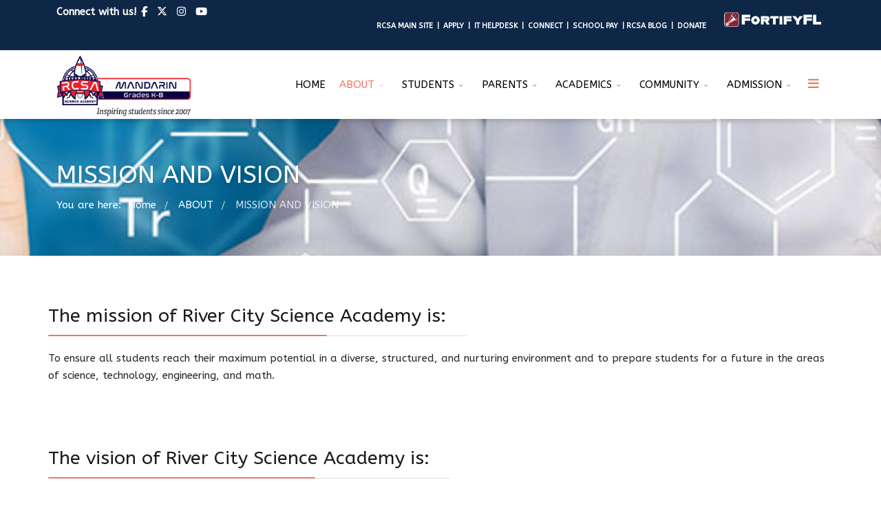

--- FILE ---
content_type: text/html; charset=utf-8
request_url: https://rcsamandarin.org/about-rcsam/mission-and-vision
body_size: 69540
content:
<!DOCTYPE html>
<html lang="en-gb" dir="ltr">
	<head>
		<meta http-equiv="X-UA-Compatible" content="IE=edge">
		<meta name="viewport" content="width=device-width, initial-scale=1">
		<meta charset="utf-8">
	<meta name="description" content="RCSA Mandarin">
	<title>MISSION AND VISION</title>
	<link href="/images/favicon-rcsa-schools.png" rel="icon" type="image/vnd.microsoft.icon">
<link href="/media/vendor/joomla-custom-elements/css/joomla-alert.min.css?0.2.0" rel="stylesheet" />
	<link href="/components/com_sppagebuilder/assets/css/animate.min.css?e55bde7d6e36ebf17ba0b8c1e80e4065" rel="stylesheet" />
	<link href="/components/com_sppagebuilder/assets/css/sppagebuilder.css?e55bde7d6e36ebf17ba0b8c1e80e4065" rel="stylesheet" />
	<link href="/templates/flex/sppagebuilder/addons/slick_carousel/assets/css/slick.css" rel="stylesheet" />
	<link href="//fonts.googleapis.com/css?family=ABeeZee:regular,italic&amp;amp;subset=latin" rel="stylesheet" />
	<link href="/templates/flex/css/bootstrap.min.css" rel="stylesheet" />
	<link href="/templates/flex/css/fontawesome.min.css" rel="stylesheet" />
	<link href="/templates/flex/css/font-awesome-v4-shims.min.css" rel="stylesheet" />
	<link href="/templates/flex/css/template.css" rel="stylesheet" />
	<link href="/templates/flex/css/presets/preset1.css" rel="stylesheet" class="preset" />
	<link href="/plugins/system/helix3/assets/css/pagebuilder.css" rel="stylesheet" />
	<link href="/templates/flex/css/frontend-edit.css" rel="stylesheet" />
	<style>@media(min-width: 1400px) {.sppb-row-container { max-width: 1320px; }}</style>
	<style>.sp-page-builder .page-content #section-id-1546874072153{padding-top:50px;padding-right:0px;padding-bottom:50px;padding-left:0px;margin-top:0px;margin-right:0px;margin-bottom:0px;margin-left:0px;}#column-id-1546874072152{border-radius:0px;}#column-wrap-id-1546874072152{max-width:100%;flex-basis:100%;}@media (max-width:1199.98px) {#column-wrap-id-1546874072152{max-width:100%;flex-basis:100%;}}@media (max-width:991.98px) {#column-wrap-id-1546874072152{max-width:100%;flex-basis:100%;}}@media (max-width:767.98px) {#column-wrap-id-1546874072152{max-width:100%;flex-basis:100%;}}@media (max-width:575.98px) {#column-wrap-id-1546874072152{max-width:100%;flex-basis:100%;}}#column-id-1546874072152 .sppb-column-overlay{border-radius:0px;}#sppb-addon-1546874072156{box-shadow:0 0 0 0 #ffffff;}#sppb-addon-1546874072156{border-radius:0px;}#sppb-addon-wrapper-1546874072156{margin-bottom:30px;}@media (max-width:1199.98px) {#sppb-addon-wrapper-1546874072156{margin-bottom:20px;}}@media (max-width:991.98px) {#sppb-addon-wrapper-1546874072156{margin-bottom:20px;}}@media (max-width:767.98px) {#sppb-addon-wrapper-1546874072156{margin-bottom:10px;}}@media (max-width:575.98px) {#sppb-addon-wrapper-1546874072156{margin-bottom:10px;}}#sppb-addon-1546874072156 .sppb-addon-title{letter-spacing:0px;}#sppb-addon-1546874072161{box-shadow:0 0 0 0 #ffffff;}#sppb-addon-1546874072161{border-radius:0px;}#sppb-addon-wrapper-1546874072161{margin-bottom:30px;}@media (max-width:1199.98px) {#sppb-addon-wrapper-1546874072161{margin-bottom:20px;}}@media (max-width:991.98px) {#sppb-addon-wrapper-1546874072161{margin-bottom:20px;}}@media (max-width:767.98px) {#sppb-addon-wrapper-1546874072161{margin-bottom:10px;}}@media (max-width:575.98px) {#sppb-addon-wrapper-1546874072161{margin-bottom:10px;}}#sppb-addon-1546874072161 .sppb-empty-space{height:10px;}#sppb-addon-1546874072164{box-shadow:0 0 0 0 #ffffff;}#sppb-addon-1546874072164{border-radius:0px;}#sppb-addon-wrapper-1546874072164{margin-bottom:30px;}@media (max-width:1199.98px) {#sppb-addon-wrapper-1546874072164{margin-bottom:20px;}}@media (max-width:991.98px) {#sppb-addon-wrapper-1546874072164{margin-bottom:20px;}}@media (max-width:767.98px) {#sppb-addon-wrapper-1546874072164{margin-bottom:10px;}}@media (max-width:575.98px) {#sppb-addon-wrapper-1546874072164{margin-bottom:10px;}}#sppb-addon-1546874072164 .sppb-addon-title{letter-spacing:0px;}.sp-page-builder .page-content #section-id-1555075861866{background-image:url(/images/svg/background-white-85.svg);}.sp-page-builder .page-content #section-id-1555075861866{padding-top:40px;padding-right:20px;padding-bottom:60px;padding-left:0px;margin-top:0px;margin-right:0px;margin-bottom:0px;margin-left:0px;}#column-id-1555075861922{padding-top:10px;padding-right:10px;padding-bottom:10px;padding-left:10px;}#column-wrap-id-1555075861922{max-width:100%;flex-basis:100%;}@media (max-width:1199.98px) {#column-wrap-id-1555075861922{max-width:100%;flex-basis:100%;}}@media (max-width:991.98px) {#column-wrap-id-1555075861922{max-width:100%;flex-basis:100%;}}@media (max-width:767.98px) {#column-wrap-id-1555075861922{max-width:100%;flex-basis:100%;}}@media (max-width:575.98px) {#column-wrap-id-1555075861922{max-width:100%;flex-basis:100%;}}#sppb-addon-1555075861923 .sppb-addon-title{margin-top:10px;margin-bottom:30px;}#sppb-addon-1555075861923 .sppb-addon-text-block{text-align:center;}#slick-carousel-1555075861924 .slick-img {margin:0 -15px;}#slick-carousel-1555075861924 .slick-slide {margin:0 15px;}#slick-carousel-1555075861924 .slick-list {margin:0 -15px;}#slick-carousel-1555075861924 .slick-next:before, #slick-carousel-1555075861924 .slick-prev:before {top:50px;font-size:1px;line-height:20px;background:transparent;color:transparent;}#slick-carousel-1555075861924 .slick-counter {color:#777;height:44px;width:44px;line-height:40px;}#slick-carousel-1555075861924 .slick-prev .slick-counter {left:-44px;}#slick-carousel-1555075861924 .slick-next .slick-counter {right:-44px;}#slick-carousel-1555075861924 .slick-dots li button:before {color:;}#slick-carousel-1555075861924 .slick-loading {padding-top:36%;}#slick-carousel-1555075861924 .slick-prev, #slick-carousel-1555075861924 .slick-next{margin-top:-22px;}#slick-carousel-1555075861924 .slick-prev > i.pe, #slick-carousel-1555075861924 .slick-next > i.pe {font-size:44px;background-color:rgba(0,0,0,.25);;position:relative;}#slick-carousel-1555075861924 .slick-prev, #slick-carousel-1555075861924 .slick-next {width:44px;height:44px;}#slick-carousel-1555075861924 .slick-prev > i, #slick-carousel-1555075861924 .slick-next > i {color:#fff;}.sp-page-builder .page-content #section-id-1555075975818{background-image:url(/images/svg/background-white-85.svg);}.sp-page-builder .page-content #section-id-1555075975818{padding-top:40px;padding-right:20px;padding-bottom:60px;padding-left:0px;margin-top:0px;margin-right:0px;margin-bottom:0px;margin-left:0px;}#column-id-1555075975870{padding-top:10px;padding-right:10px;padding-bottom:10px;padding-left:10px;}#column-wrap-id-1555075975870{max-width:100%;flex-basis:100%;}@media (max-width:1199.98px) {#column-wrap-id-1555075975870{max-width:100%;flex-basis:100%;}}@media (max-width:991.98px) {#column-wrap-id-1555075975870{max-width:100%;flex-basis:100%;}}@media (max-width:767.98px) {#column-wrap-id-1555075975870{max-width:100%;flex-basis:100%;}}@media (max-width:575.98px) {#column-wrap-id-1555075975870{max-width:100%;flex-basis:100%;}}#sppb-addon-1555075975871 .sppb-addon-title{margin-top:10px;margin-bottom:30px;}#sppb-addon-1555075975871 .sppb-addon-text-block{text-align:center;}#slick-carousel-1555075975872 .slick-img {margin:0 -15px;}#slick-carousel-1555075975872 .slick-slide {margin:0 15px;}#slick-carousel-1555075975872 .slick-list {margin:0 -15px;}#slick-carousel-1555075975872 .slick-next:before, #slick-carousel-1555075975872 .slick-prev:before {top:50px;font-size:1px;line-height:20px;background:transparent;color:transparent;}#slick-carousel-1555075975872 .slick-counter {color:#777;height:44px;width:44px;line-height:40px;}#slick-carousel-1555075975872 .slick-prev .slick-counter {left:-44px;}#slick-carousel-1555075975872 .slick-next .slick-counter {right:-44px;}#slick-carousel-1555075975872 .slick-dots li button:before {color:;}#slick-carousel-1555075975872 .slick-loading {padding-top:36%;}#slick-carousel-1555075975872 .slick-prev, #slick-carousel-1555075975872 .slick-next{margin-top:-22px;}#slick-carousel-1555075975872 .slick-prev > i.pe, #slick-carousel-1555075975872 .slick-next > i.pe {font-size:44px;background-color:rgba(0,0,0,.25);;position:relative;}#slick-carousel-1555075975872 .slick-prev, #slick-carousel-1555075975872 .slick-next {width:44px;height:44px;}#slick-carousel-1555075975872 .slick-prev > i, #slick-carousel-1555075975872 .slick-next > i {color:#fff;}.sp-page-builder .page-content #section-id-1555075975821{background-image:url(/images/svg/background-white-85.svg);}.sp-page-builder .page-content #section-id-1555075975821{padding-top:40px;padding-right:20px;padding-bottom:60px;padding-left:0px;margin-top:0px;margin-right:0px;margin-bottom:0px;margin-left:0px;}#column-id-1555075975874{padding-top:10px;padding-right:10px;padding-bottom:10px;padding-left:10px;}#column-wrap-id-1555075975874{max-width:100%;flex-basis:100%;}@media (max-width:1199.98px) {#column-wrap-id-1555075975874{max-width:100%;flex-basis:100%;}}@media (max-width:991.98px) {#column-wrap-id-1555075975874{max-width:100%;flex-basis:100%;}}@media (max-width:767.98px) {#column-wrap-id-1555075975874{max-width:100%;flex-basis:100%;}}@media (max-width:575.98px) {#column-wrap-id-1555075975874{max-width:100%;flex-basis:100%;}}#sppb-addon-1555075975875 .sppb-addon-title{margin-top:10px;margin-bottom:30px;}#sppb-addon-1555075975875 .sppb-addon-text-block{text-align:center;}#slick-carousel-1555075975876 .slick-img {margin:0 -15px;}#slick-carousel-1555075975876 .slick-slide {margin:0 15px;}#slick-carousel-1555075975876 .slick-list {margin:0 -15px;}#slick-carousel-1555075975876 .slick-next:before, #slick-carousel-1555075975876 .slick-prev:before {top:50px;font-size:1px;line-height:20px;background:transparent;color:transparent;}#slick-carousel-1555075975876 .slick-counter {color:#777;height:44px;width:44px;line-height:40px;}#slick-carousel-1555075975876 .slick-prev .slick-counter {left:-44px;}#slick-carousel-1555075975876 .slick-next .slick-counter {right:-44px;}#slick-carousel-1555075975876 .slick-dots li button:before {color:;}#slick-carousel-1555075975876 .slick-loading {padding-top:36%;}#slick-carousel-1555075975876 .slick-prev, #slick-carousel-1555075975876 .slick-next{margin-top:-22px;}#slick-carousel-1555075975876 .slick-prev > i.pe, #slick-carousel-1555075975876 .slick-next > i.pe {font-size:44px;background-color:rgba(0,0,0,.25);;position:relative;}#slick-carousel-1555075975876 .slick-prev, #slick-carousel-1555075975876 .slick-next {width:44px;height:44px;}#slick-carousel-1555075975876 .slick-prev > i, #slick-carousel-1555075975876 .slick-next > i {color:#fff;}.sp-page-builder .page-content #section-id-1555075975824{background-image:url(/images/svg/background-white-85.svg);}.sp-page-builder .page-content #section-id-1555075975824{padding-top:40px;padding-right:20px;padding-bottom:60px;padding-left:0px;margin-top:0px;margin-right:0px;margin-bottom:0px;margin-left:0px;}#column-id-1555075975878{padding-top:10px;padding-right:10px;padding-bottom:10px;padding-left:10px;}#column-wrap-id-1555075975878{max-width:100%;flex-basis:100%;}@media (max-width:1199.98px) {#column-wrap-id-1555075975878{max-width:100%;flex-basis:100%;}}@media (max-width:991.98px) {#column-wrap-id-1555075975878{max-width:100%;flex-basis:100%;}}@media (max-width:767.98px) {#column-wrap-id-1555075975878{max-width:100%;flex-basis:100%;}}@media (max-width:575.98px) {#column-wrap-id-1555075975878{max-width:100%;flex-basis:100%;}}#sppb-addon-1555075975879 .sppb-addon-title{margin-top:10px;margin-bottom:30px;}#sppb-addon-1555075975879 .sppb-addon-text-block{text-align:center;}#slick-carousel-1555075975880 .slick-img {margin:0 -15px;}#slick-carousel-1555075975880 .slick-slide {margin:0 15px;}#slick-carousel-1555075975880 .slick-list {margin:0 -15px;}#slick-carousel-1555075975880 .slick-next:before, #slick-carousel-1555075975880 .slick-prev:before {top:50px;font-size:1px;line-height:20px;background:transparent;color:transparent;}#slick-carousel-1555075975880 .slick-counter {color:#777;height:44px;width:44px;line-height:40px;}#slick-carousel-1555075975880 .slick-prev .slick-counter {left:-44px;}#slick-carousel-1555075975880 .slick-next .slick-counter {right:-44px;}#slick-carousel-1555075975880 .slick-dots li button:before {color:;}#slick-carousel-1555075975880 .slick-loading {padding-top:36%;}#slick-carousel-1555075975880 .slick-prev, #slick-carousel-1555075975880 .slick-next{margin-top:-22px;}#slick-carousel-1555075975880 .slick-prev > i.pe, #slick-carousel-1555075975880 .slick-next > i.pe {font-size:44px;background-color:rgba(0,0,0,.25);;position:relative;}#slick-carousel-1555075975880 .slick-prev, #slick-carousel-1555075975880 .slick-next {width:44px;height:44px;}#slick-carousel-1555075975880 .slick-prev > i, #slick-carousel-1555075975880 .slick-next > i {color:#fff;}</style>
	<style>body.site {background-color:#ffffff;}</style>
	<style>#ctable, th, td  {
    border-collapse: collapse;
    border: 1px solid #bbbbbb;
    padding: 15px;
    text-align: left;
}


.sp-megamenu-parent > li > a {
    display: inline-block;
    padding: 0px 10px;
    -webkit-transform: translateZ(0);
}

.sp-megamenu-parent {
    font-family: ABeeZee, sans-serif;
    font-size: 15px;
    font-weight: normal;
}

.sp-page-title, .sp-page-title-no-img {
    padding: 60px 0;
    background-repeat: no-repeat;
    background-position: 50% 50%;
    background-size: cover;
    background-attachment: inherit;
}

.sp-megamenu-parent {
  font-family: ABeeZee, sans-serif;
  font-size: 15px !important;
  font-weight: normal;
}

.sp-page-builder .page-content #section-id-f5b646a6-ae6c-4c16-a355-98252805a36a {
  padding-top: 0px;
  padding-right: 0px;
  padding-bottom: 75px;
  padding-left: 0px;
  margin-top: 0px;
  margin-right: 0px;
  margin-bottom: 0px;
  margin-left: 0px;
}

#sp-logo .sp-default-logo,
#sp-logo .sp-retina-logo {
  height: 92px !important;
  width: auto !important; /* keep proportions */
  max-height: none;
  max-width: none;
}</style>
	<style>body{font-family:ABeeZee, sans-serif; font-size:15px; font-weight:normal; }</style>
	<style>h1{font-family:ABeeZee, sans-serif; font-size:40px; font-weight:normal; }</style>
	<style>h2{font-family:ABeeZee, sans-serif; font-size:33px; font-weight:normal; }</style>
	<style>h3{font-family:ABeeZee, sans-serif; font-size:27px; font-weight:normal; }</style>
	<style>h4{font-family:ABeeZee, sans-serif; font-size:23px; font-weight:normal; }</style>
	<style>h5{font-family:ABeeZee, sans-serif; font-size:20px; font-weight:normal; }</style>
	<style>h6{font-family:ABeeZee, sans-serif; font-size:17px; font-weight:normal; }</style>
	<style>.sp-megamenu-parent{font-family:ABeeZee, sans-serif; font-size:20px; font-weight:normal; }</style>
	<style>@media (min-width: 1400px) {
.container {
max-width: 1140px;
}
}</style>
	<style>#sp-title .sp-page-title-wrapper h2.page_title{font-size:36px;line-height:1.2;letter-spacing:0px;}@media (min-width: 768px) and (max-width: 991px) {#sp-title .sp-page-title-wrapper h2.page_title {font-size:34px;}}@media (max-width: 767px) {#sp-title .sp-page-title-wrapper h2.page_title{ font-size:32px;}}</style>
	<style>.sp-page-title, .sp-page-title-no-img {padding:60px 0;background-image: url([data-uri]);background-repeat:no-repeat;background-position:50% 50%;background-size:cover;background-attachment:fixed;}#sp-title .sp-page-title-wrapper .page_subtitle{font-size:15px;line-height:1.3;}</style>
	<style>#sp-top-bar{ background-color:#0e2747;color:#ffffff;padding:5px 0 4px; }</style>
	<style>#sp-top-bar a{color:#ffffff;}</style>
	<style>#sp-top-bar a:hover{color:#d1d1d1;}</style>
	<style>#sp-header{ background-color:#ffffff;color:#0e2747; }</style>
	<style>#sp-header a{color:#000000;}</style>
	<style>#sp-header a:hover{color:#0e2747;}</style>
	<style>#sp-footer{ background-color:#363839;color:#b0b0b0; }</style>
	<style>#sp-footer a{color:#d6d6d6;}</style>
	<style>#sp-footer a:hover{color:#f0f0f0;}</style>
	<style>.offcanvas-menu{}.offcanvas-menu ul li a{color: }.offcanvas-menu .offcanvas-inner .search input.inputbox{border-color: }</style>
	<style>#sp-header .top-search-wrapper .icon-top-wrapper,#sp-header .top-search-wrapper .icon-top-wrapper >i:before,.sp-megamenu-wrapper > .sp-megamenu-parent >li >a,.sp-megamenu-wrapper #offcanvas-toggler,#sp-header .modal-login-wrapper span,#sp-header .ap-my-account i.pe-7s-user,#sp-header .ap-my-account .info-text,#sp-header .mod-languages,#sp-header .logo,#cart-menu,#cd-menu-trigger,.cd-cart,.cd-cart > i{height:100px;line-height:100px;}.total_products{top:calc(100px / 2 - 22px);}#sp-header,.transparent-wrapper{height:100px;background:#ffffff;}.transparent,.sticky-top{background:#ffffff;}#sp-header #sp-menu .sp-megamenu-parent >li >a,#sp-header #sp-menu .sp-megamenu-parent li .sp-dropdown >li >a,#sp-header .top-search-wrapper .icon-top-wrapper i,#sp-header #cd-menu-trigger i,#sp-header .cd-cart i,#sp-header .top-search-wrapper{}#sp-header #sp-menu .sp-dropdown .sp-dropdown-inner{background:#ffffff}#sp-header #sp-menu .sp-dropdown .sp-dropdown-inner li.sp-menu-item >a,#sp-header #sp-menu .sp-dropdown .sp-dropdown-inner li.sp-menu-item.separator >a,#sp-header #sp-menu .sp-dropdown .sp-dropdown-inner li.sp-menu-item.separator >a:hover,#sp-header .sp-module-content ul li a,#sp-header .vm-menu .vm-title{color:#333333}.sticky .logo,.sticky #cart-menu,.sticky #cd-menu-trigger,.sticky .cd-cart,.sticky .cd-cart >i,.sticky .menu-is-open >i,#sp-header.sticky .modal-login-wrapper span,#sp-header.sticky .ap-my-account i.pe-7s-user,#sp-header.sticky .ap-my-account .info-text,#sp-header.sticky .mod-languages,#sp-header.sticky .top-search-wrapper .icon-top-wrapper,#sp-header.sticky .top-search-wrapper .icon-top-wrapper >i:before,.sticky .sp-megamenu-wrapper > .sp-megamenu-parent >li >a,.sticky .sp-megamenu-wrapper #offcanvas-toggler,.sticky #sp-logo a.logo{ height:84px;line-height:84px; } .sticky .total_products{top: calc(84px / 2 - 22px);} .sticky .sticky__wrapper{background:#fffffd; height:84px; -webkit-animation-name:fade-in-down;animation-name:fade-in-down;}.sticky .sticky__wrapper .sp-sticky-logo {height:84px;}.sticky.onepage .sticky__wrapper,.sticky.white .sticky__wrapper,.sticky.transparent .sticky__wrapper{background:#fffffd;} #sp-header.sticky #sp-menu .sp-megamenu-wrapper .sp-megamenu-parent >li >a,#sp-header.sticky .top-search-wrapper,#sp-header.sticky .top-search-wrapper .icon-top-wrapper i,#sp-header.sticky #cd-menu-trigger i,#sp-header.sticky .cd-cart i{;}#sp-header.sticky #sp-menu .sp-megamenu-wrapper .sp-megamenu-parent >li.active>a,#sp-header.sticky #sp-menu .sp-megamenu-wrapper .sp-megamenu-parent >li.current-item>a,#sp-header.sticky #sp-menu .sp-megamenu-wrapper .sp-megamenu-parent >li.sp-has-child.active>a,.sticky #offcanvas-toggler >i,.sticky #offcanvas-toggler >i:hover{color:;} </style>
<script type="application/json" class="joomla-script-options new">{"joomla.jtext":{"ERROR":"Error","MESSAGE":"Message","NOTICE":"Notice","WARNING":"Warning","JCLOSE":"Close","JOK":"OK","JOPEN":"Open"},"system.paths":{"root":"","rootFull":"https:\/\/rcsamandarin.org\/","base":"","baseFull":"https:\/\/rcsamandarin.org\/"},"csrf.token":"0efccd664efe472bf5df97933c088792"}</script>
	<script src="/media/system/js/core.min.js?37ffe4186289eba9c5df81bea44080aff77b9684"></script>
	<script src="/media/system/js/messages-es5.min.js?c29829fd2432533d05b15b771f86c6637708bd9d" nomodule defer></script>
	<script src="/media/vendor/jquery/js/jquery.min.js?3.7.1"></script>
	<script src="/media/legacy/js/jquery-noconflict.min.js?647005fc12b79b3ca2bb30c059899d5994e3e34d"></script>
	<script src="/media/system/js/messages.min.js?7f7aa28ac8e8d42145850e8b45b3bc82ff9a6411" type="module"></script>
	<script src="/components/com_sppagebuilder/assets/js/common.js"></script>
	<script src="/components/com_sppagebuilder/assets/js/jquery.parallax.js?e55bde7d6e36ebf17ba0b8c1e80e4065"></script>
	<script src="/components/com_sppagebuilder/assets/js/sppagebuilder.js?e55bde7d6e36ebf17ba0b8c1e80e4065" defer></script>
	<script src="/components/com_sppagebuilder/assets/js/addons/text_block.js"></script>
	<script src="/templates/flex/sppagebuilder/addons/slick_carousel/assets/js/slick.min.js"></script>
	<script src="/templates/flex/js/bootstrap.min.js"></script>
	<script src="/templates/flex/js/jquery.easing.min.js"></script>
	<script src="/templates/flex/js/main.js"></script>
	<script src="/templates/flex/js/frontend-edit.js"></script>
	<script type="application/ld+json">{"@context":"https:\/\/schema.org","@type":"BreadcrumbList","itemListElement":[{"@type":"ListItem","position":1,"item":{"@id":"https:\/\/rcsamandarin.org\/","name":"Home"}},{"@type":"ListItem","position":3,"item":{"@id":"https:\/\/rcsamandarin.org\/about-rcsam\/mission-and-vision","name":"MISSION AND VISION"}}]}</script>
	<script>jQuery(function($){var $slick_carousel = jQuery("#slick-carousel-1555075861924");jQuery(document).ready(function(){ $slick_carousel.slick({ lazyLoad:'ondemand',slidesToShow: 5,slidesToScroll: 1,nextArrow: '<span class="slick-next"><i class="pe pe-7s-angle-right"></i></span>',prevArrow: '<span class="slick-prev"><i class="pe pe-7s-angle-left"></i></span>',autoplay: true,autoplaySpeed: 7000,pauseOnHover:false,pauseOnHover:false,speed:700,adaptiveHeight:true, cssEase: 'cubic-bezier(0.635, 0.010, 0.355, 1.000)',responsive: [{breakpoint:992,settings: {slidesToShow:4,slidesToScroll:4}},{breakpoint:768,settings: {slidesToShow:3,slidesToScroll:3}},{breakpoint:480,settings: {slidesToShow:2,slidesToScroll:2}}]});});});</script>
	<script>jQuery(function($){var $slick_carousel = jQuery("#slick-carousel-1555075975872");jQuery(document).ready(function(){ $slick_carousel.slick({ lazyLoad:'ondemand',slidesToShow: 5,slidesToScroll: 1,nextArrow: '<span class="slick-next"><i class="pe pe-7s-angle-right"></i></span>',prevArrow: '<span class="slick-prev"><i class="pe pe-7s-angle-left"></i></span>',autoplay: true,autoplaySpeed: 7000,pauseOnHover:false,pauseOnHover:false,speed:700,adaptiveHeight:true, cssEase: 'cubic-bezier(0.635, 0.010, 0.355, 1.000)',responsive: [{breakpoint:992,settings: {slidesToShow:4,slidesToScroll:4}},{breakpoint:768,settings: {slidesToShow:3,slidesToScroll:3}},{breakpoint:480,settings: {slidesToShow:2,slidesToScroll:2}}]});});});</script>
	<script>jQuery(function($){var $slick_carousel = jQuery("#slick-carousel-1555075975876");jQuery(document).ready(function(){ $slick_carousel.slick({ lazyLoad:'ondemand',slidesToShow: 5,slidesToScroll: 1,nextArrow: '<span class="slick-next"><i class="pe pe-7s-angle-right"></i></span>',prevArrow: '<span class="slick-prev"><i class="pe pe-7s-angle-left"></i></span>',autoplay: true,autoplaySpeed: 7000,pauseOnHover:false,pauseOnHover:false,speed:700,adaptiveHeight:true, cssEase: 'cubic-bezier(0.635, 0.010, 0.355, 1.000)',responsive: [{breakpoint:992,settings: {slidesToShow:4,slidesToScroll:4}},{breakpoint:768,settings: {slidesToShow:3,slidesToScroll:3}},{breakpoint:480,settings: {slidesToShow:2,slidesToScroll:2}}]});});});</script>
	<script>jQuery(function($){var $slick_carousel = jQuery("#slick-carousel-1555075975880");jQuery(document).ready(function(){ $slick_carousel.slick({ lazyLoad:'ondemand',slidesToShow: 5,slidesToScroll: 1,nextArrow: '<span class="slick-next"><i class="pe pe-7s-angle-right"></i></span>',prevArrow: '<span class="slick-prev"><i class="pe pe-7s-angle-left"></i></span>',autoplay: true,autoplaySpeed: 7000,pauseOnHover:false,pauseOnHover:false,speed:700,adaptiveHeight:true, cssEase: 'cubic-bezier(0.635, 0.010, 0.355, 1.000)',responsive: [{breakpoint:992,settings: {slidesToShow:4,slidesToScroll:4}},{breakpoint:768,settings: {slidesToShow:3,slidesToScroll:3}},{breakpoint:480,settings: {slidesToShow:2,slidesToScroll:2}}]});});});</script>
	<script>var sp_preloader = "0";var sp_offanimation = "default";var stickyHeaderVar = "1";var stickyHeaderAppearPoint = 250;</script>
	<meta property="article:author" content="RCSAM"/>
	<meta property="article:published_time" content="2018-11-19 19:55:06"/>
	<meta property="article:modified_time" content="2019-08-19 17:59:36"/>
	<meta property="og:locale" content="en-GB" />
	<meta property="og:title" content="MISSION AND VISION" />
	<meta property="og:type" content="website" />
	<meta property="og:url" content="https://rcsamandarin.org/about-rcsam/mission-and-vision" />
	<meta property="og:site_name" content="RCSA Mandarin" />
	<meta name="twitter:card" content="summary" />
	<meta name="twitter:site" content="RCSA Mandarin" />
			</head>
	
	<body class="site com-sppagebuilder view-page no-layout no-task itemid-504 en-gb ltr  sticky-header layout-fluid off-canvas-menu-init">
	
		        <div class="body-wrapper off-canvas-menu-wrap">
            <div class="body-innerwrapper body_innerwrapper_overflow">
				<section id="sp-top-bar"><div class="container"><div class="row"><div id="sp-top1" class="col-12 col-md-6 col-lg-4 "><div class="sp-column mobile-centered"><div class="sp-module "><div class="sp-module-content">
<div id="mod-custom192" class="mod-custom custom">
    <p><strong>Connect with us!</strong></p></div>
</div></div><ul class="social-icons"><li><a target="_blank" href="https://www.facebook.com/RCSA.Mandarin/" aria-label="facebook"><i class="fa-brands fa-facebook-f" aria-hidden="true"></i></a></li><li><a target="_blank" href="https://twitter.com/RCSA_Go_Rockets" aria-label="twitter"><i class="fa-brands fa-x-twitter" aria-hidden="true"></i></a></li><li ><a target="_blank" href="https://www.instagram.com/Rcsa.Mandarin/" aria-label="Instagram"><i class="fa-brands fa-instagram" aria-hidden="true"></i></a></li><li><a target="_blank" href="https://www.youtube.com/user/rivercityscience" aria-label="Youtube"><i class="fa-brands fa-youtube" aria-hidden="true"></i></a></li></ul></div></div><div id="sp-top2" class="col-12 col-md-6 col-lg-8 "><div class="sp-column pull-right"><div class="sp-module "><div class="sp-module-content">
<div id="mod-custom147" class="mod-custom custom">
    <p><span style="font-size: 8pt;"><strong><a href="https://www.rivercityscience.org/" target="_blank" rel="noopener">RCSA MAIN SITE</a>  | <a href="/about-rcsam/enrollment"> APPLY </a> | <a href="https://rivercityscience.sysaidit.com/servicePortal" target="_blank" rel="noopener"> IT HELPDESK</a>  |  <a href="https://rcsamandarin.radixlms.com/" target="_blank" rel="noopener">CONNECT  </a>|  <a href="https://www.schoolpay.com/" target="_blank" rel="noopener">SCHOOL PAY</a>  | <a href="https://rcsarocketlink.com/" target="_blank" rel="noopener">RCSA BLOG</a>  |  <a href="https://www.rivercityscience.org/donate" target="_blank" rel="noopener">DONATE    </a><br /></strong></span></p></div>
</div></div><div class="sp-module "><div class="sp-module-content">
<div id="mod-custom161" class="mod-custom custom">
    <p><a href="https://www.getfortifyfl.com/" target="_blank" rel="noopener"><img style="margin-top: -5px; margin-left: 10px; float: right;" src="/images/Logoffl.png" alt="Logoffl" width="150" height="25" /></a></p></div>
</div></div></div></div></div></div></section><header id="sp-header" class=" flex"><div class="container"><div class="row"><div id="sp-logo" class="col-10 col-md-10 col-lg-3 "><div class="sp-column"><a class="logo p-0" href="/"><img class="sp-default-logo d-none d-md-block" src="/images/web-logo-rcsa-mandarin.png#joomlaImage://local-images/web-logo-rcsa-mandarin.png?width=278&amp;height=127" srcset="/images/web-logo-rcsa-mandarin.png#joomlaImage://local-images/web-logo-rcsa-mandarin.png?width=278&amp;height=127 2x" alt="RCSA Mandarin"><img class="sp-default-logo d-block d-sm-block d-md-none" src="/images/logo-rcsamandarin-mobile.png#joomlaImage://local-images/logo-rcsamandarin-mobile.png?width=279&amp;height=131" alt="RCSA Mandarin"></a></div></div><div id="sp-menu" class="col-1 col-md-1 col-lg-9 "><div class="sp-column">			<div class="sp-megamenu-wrapper">
				<a id="offcanvas-toggler" href="#" aria-label="Menu"><i class="fas fa-bars" aria-hidden="true" title="Menu"></i></a>
				<ul class="sp-megamenu-parent menu-fade-up d-none d-lg-flex"><li class="sp-menu-item"><a  href="/"  >HOME</a></li><li class="sp-menu-item sp-has-child active"><a  href="javascript:void(0);"  >ABOUT</a><div class="sp-dropdown sp-dropdown-main sp-menu-right" style="width: 240px;"><div class="sp-dropdown-inner"><ul class="sp-dropdown-items"><li class="sp-menu-item current-item active"><a  href="/about-rcsam/mission-and-vision"  >MISSION AND VISION</a></li><li class="sp-menu-item"><a  href="/about-rcsam/mission-and-vision-2"  >HISTORY OF RCSA</a></li><li class="sp-menu-item"><a  href="https://www.rivercityscience.org/core-values" rel="noopener noreferrer" target="_blank" >CORE VALUES</a></li><li class="sp-menu-item"><a  href="https://www.rivercityscience.org/index.php/about/governing-board" rel="noopener noreferrer" target="_blank" >GOVERNING BOARD </a></li><li class="sp-menu-item"><a  href="https://www.rivercityscience.org/media/attachments/2025/11/20/local-school-wellness-policy.pdf" rel="noopener noreferrer" target="_blank" >WELLNESS POLICY</a></li><li class="sp-menu-item"><a  href="https://www.rivercityscience.org/grades-results" rel="noopener noreferrer" target="_blank" >SCHOOL GRADES</a></li><li class="sp-menu-item"><a  href="https://www.rivercityscience.org/rcsa-inpress" rel="noopener noreferrer" target="_blank" >MEDIA</a></li><li class="sp-menu-item"><a  href="https://www.facebook.com/RCSA.Mandarin/" rel="noopener noreferrer" target="_blank" >GALLERY</a></li><li class="sp-menu-item"><a  href="https://www.rivercityscience.org/testimonials-rcsa" rel="noopener noreferrer" target="_blank" >TESTIMONIALS</a></li><li class="sp-menu-item"><a  href="https://www.rivercityscience.org/donate" rel="noopener noreferrer" target="_blank" >DONATE</a></li><li class="sp-menu-item"><a  href="/about-rcsam/faq"  >FAQ</a></li><li class="sp-menu-item"><a  href="/about-rcsam/contact"  >CONTACT</a></li><li class="sp-menu-item"><a  href="https://www.rivercityscience.org/images/FCBCS.pdf" rel="noopener noreferrer" target="_blank" >NOTICE OF CUSTODIAN RECORDS </a></li><li class="sp-menu-item"><a  href="/about-rcsam/non-discrimination-disclosure-statement"  >NON DISCRIMINATION DISCLOSURE STATEMENT</a></li></ul></div></div></li><li class="sp-menu-item sp-has-child"><a  href="#"  >STUDENTS</a><div class="sp-dropdown sp-dropdown-main sp-menu-right" style="width: 240px;"><div class="sp-dropdown-inner"><ul class="sp-dropdown-items"><li class="sp-menu-item"><a  href="https://rivercityscience.org/RCSA-K-12-2025-26-Code-of-Conduct-and-Handbook.pdf" rel="noopener noreferrer" target="_blank" >STUDENT-PARENT HANDBOOK</a></li><li class="sp-menu-item"><a  href="/students/daily-schedule"  >DAILY SCHEDULE</a></li><li class="sp-menu-item"><a  href="https://rcsamandarin.radixlms.com/login/login.php" rel="noopener noreferrer" target="_blank" >RCSA CONNECT</a></li><li class="sp-menu-item"><a  href="/students/learning-learning-resources"  >CLEVER LEARNING RESOURCES</a></li><li class="sp-menu-item"><a  href="https://rcsa.follettdestiny.com" rel="noopener noreferrer" target="_blank" >RCSAM LIBRARY</a></li><li class="sp-menu-item"><a  href="/students/clubs"  >CLUBS</a></li><li class="sp-menu-item"><a  href="/students/athletics"  >ATHLETICS</a></li><li class="sp-menu-item"><a  href="/students/supply-list"  >SUPPLY LIST</a></li><li class="sp-menu-item"><a  href="/students/summer-work-packets"  >SUMMER WORK/PACKETS</a></li><li class="sp-menu-item"><a  href="https://www.rivercityscience.org/college-mentorship-program" rel="noopener noreferrer" target="_blank" >COLLEGE MENTORSHIP PROGRAM (CMP)</a></li><li class="sp-menu-item sp-has-child"><a  href="#"  >SCHOOL COUNSELING</a><div class="sp-dropdown sp-dropdown-sub sp-menu-right" style="width: 240px;"><div class="sp-dropdown-inner"><ul class="sp-dropdown-items"><li class="sp-menu-item"><a  href="/students/school-counseling/services"  >Services</a></li><li class="sp-menu-item"><a  href="/students/school-counseling/bullying-facts-prevention"  >Bullying Facts/Prevention </a></li><li class="sp-menu-item"><a  href="/students/school-counseling/time-management-study-skills"  >Time Management/Study Skills </a></li><li class="sp-menu-item"><a  href="/students/school-counseling/kindergarten-transition"  >Kindergarten Transition </a></li><li class="sp-menu-item"><a  href="/students/school-counseling/middle-school-transition"  >Middle School Transition </a></li></ul></div></div></li><li class="sp-menu-item"><a  href="/students/end-of-year-trips"  >END OF YEAR TRIPS</a></li><li class="sp-menu-item"><a  href="/students/replacement-ids"  >REPLACEMENT IDS</a></li></ul></div></div></li><li class="sp-menu-item sp-has-child"><a  href="javascript:void(0);"  >PARENTS</a><div class="sp-dropdown sp-dropdown-main sp-menu-right" style="width: 240px;"><div class="sp-dropdown-inner"><ul class="sp-dropdown-items"><li class="sp-menu-item"><a  href="https://rivercityscience.org/RCSA-K-12-2025-26-Code-of-Conduct-and-Handbook.pdf" rel="noopener noreferrer" target="_blank" >STUDENT-PARENT HANDBOOK</a></li><li class="sp-menu-item"><a  href="https://www.duvalschools.org/events#calendar1/20201106/month" rel="noopener noreferrer" target="_blank" >ACADEMIC CALENDAR</a></li><li class="sp-menu-item sp-has-child"><a  href="javascript:void(0);"  >LUNCH INFO</a><div class="sp-dropdown sp-dropdown-sub sp-menu-right" style="width: 240px;"><div class="sp-dropdown-inner"><ul class="sp-dropdown-items"><li class="sp-menu-item"><a  href="https://form.fillout.com/t/d4McXPu6Bous" rel="noopener noreferrer" target="_blank" >FREE &amp; REDUCED LUNCH APPLICATION</a></li><li class="sp-menu-item sp-has-child"><a  href="/images/RCSAM-SLAParentInfoCard.pdf" rel="noopener noreferrer" target="_blank" >SLA LUNCH GUIDE</a><div class="sp-dropdown sp-dropdown-sub sp-menu-right" style="width: 240px;"><div class="sp-dropdown-inner"><ul class="sp-dropdown-items"><li class="sp-menu-item"><a  href="/images/RCSAM-SLAParentInfoCard.pdf" rel="noopener noreferrer" target="_blank" >SLA LUNCH GUIDE</a></li><li class="sp-menu-item"><a  href="https://www.rivercityscience.org/docs/SLA_ALaCarte.pdf" rel="noopener noreferrer" target="_blank" >A LA CARTE MENU</a></li><li class="sp-menu-item"><a  href="/parents-rcsam/lunch-info/sla-lunch-guide/meal-pricing"  >MEAL PRICING</a></li></ul></div></div></li><li class="sp-menu-item"><a  href="https://sla-rivercityscience.nutrislice.com/" rel="noopener noreferrer" target="_blank" >LUNCH MENU</a></li><li class="sp-menu-item"><a  href="/media/attachments/2025/08/14/rcsa-mandarin-lunch-payment-guide.pdf" rel="noopener noreferrer" target="_blank" >LUNCH PAYMENT GUIDE</a></li><li class="sp-menu-item"><a  href="/parents-rcsam/lunch-info/summer-meal-service"  >SUMMER MEAL SERVICE</a></li><li class="sp-menu-item"><a  href="https://rivercityscience.org/lunch/RCSA-Meal-Charge-Policy.pdf" rel="noopener noreferrer" target="_blank" >MEAL CHARGE POLICY</a></li><li class="sp-menu-item"><a  href="/parents-rcsam/lunch-info/meal-pricing"  >MEAL PRICING</a></li></ul></div></div></li><li class="sp-menu-item"><a  href="https://www.rivercityscience.org/about/uniform-policy" rel="noopener noreferrer" target="_blank" >UNIFORM POLICY</a></li><li class="sp-menu-item"><a  href="https://rcsamandarin.radixlms.com/login/login.php" rel="noopener noreferrer" target="_blank" >RCSA CONNECT</a></li><li class="sp-menu-item"><a  href="https://www.duvalschools.org/o/humanresources/page/volunteer-hr" rel="noopener noreferrer" target="_blank" >VOLUNTEER</a></li><li class="sp-menu-item"><a  href="/parents-rcsam/parent-volunteer-organization"  >PVO</a></li><li class="sp-menu-item sp-has-child"><a  href="/parents-rcsam/extended-day"  >EXTENDED DAY</a><div class="sp-dropdown sp-dropdown-sub sp-menu-right" style="width: 240px;"><div class="sp-dropdown-inner"><ul class="sp-dropdown-items"><li class="sp-menu-item"><a  href="https://form.fillout.com/t/cVJZpwGBCWus" rel="noopener noreferrer" target="_blank" >EXTENDED DAY APPLICATION</a></li><li class="sp-menu-item"><a  href="/parents-rcsam/extended-day/extended-day-information" rel="noopener noreferrer" target="_blank" >EXTENDED DAY INFORMATION</a></li></ul></div></div></li><li class="sp-menu-item"><a  href="/parents-rcsam/school-pay-directions"  >SCHOOL PAY DIRECTIONS</a></li><li class="sp-menu-item"><a  href="/parents-rcsam/home-visits"  >HOME VISITS</a></li></ul></div></div></li><li class="sp-menu-item sp-has-child"><a  href="javascript:void(0);"  >ACADEMICS</a><div class="sp-dropdown sp-dropdown-main sp-menu-right" style="width: 240px;"><div class="sp-dropdown-inner"><ul class="sp-dropdown-items"><li class="sp-menu-item"><a  href="/images/RCSAM_Curriculum__Learning_Portals.pdf" rel="noopener noreferrer" target="_blank" >CURRICULUM</a></li><li class="sp-menu-item"><a  href="/academics-rcsam/academic-teams"  >ACADEMIC TEAMS</a></li><li class="sp-menu-item"><a  href="https://www.rivercityscience.org/college-mentorship-program" rel="noopener noreferrer" target="_blank" >COLLEGE MENTORSHIP PROGRAM (CMP)</a></li><li class="sp-menu-item"><a  href="https://www.rivercityscience.org/academics/school-performance-data" rel="noopener noreferrer" target="_blank" >SCHOOL PERFORMANCE DATA</a></li><li class="sp-menu-item"><a  href="/academics-rcsam/stem"  >STEM</a></li><li class="sp-menu-item"><a  href="https://www.rivercityscience.org/character-education" rel="noopener noreferrer" target="_blank" >CHARACTER EDUCATION</a></li><li class="sp-menu-item"><a  href="https://www.fldoe.org/core/fileparse.php/20102/urlt/2425FASTGrd310FS.pdf" rel="noopener noreferrer" target="_blank" >FSA FACT SHEET</a></li><li class="sp-menu-item"><a  href="https://www.fldoe.org/file/5662/2526SciSSEOCFactSheet.pdf" rel="noopener noreferrer" target="_blank" >EOC FACT SHEET</a></li><li class="sp-menu-item"><a  href="https://www.fldoe.org/core/fileparse.php/5663/urlt/2526StatewideAssessmentSched.pdf" rel="noopener noreferrer" target="_blank" >ASSESSMENT PROGRAM</a></li><li class="sp-menu-item"><a  href="/academics-rcsam/clever-learning-learning-resources"  >CLEVER LEARNING RESOURCES</a></li></ul></div></div></li><li class="sp-menu-item sp-has-child"><a  href="#"  >COMMUNITY</a><div class="sp-dropdown sp-dropdown-main sp-menu-right" style="width: 240px;"><div class="sp-dropdown-inner"><ul class="sp-dropdown-items"><li class="sp-menu-item"><a  href="https://www.rivercityscience.org/alumni-rcsa" rel="noopener noreferrer" target="_blank" >ALUMNI</a></li><li class="sp-menu-item"><a  href="https://www.rivercityscience.org/family-engagement" onclick="window.open(this.href,'targetWindow','toolbar=no,location=no,status=no,menubar=no,scrollbars=yes,resizable=yes,');return false;" >FAMILY ENGAGEMENT</a></li><li class="sp-menu-item"><a  href="https://www.rivercityscience.org/community" rel="noopener noreferrer" target="_blank" >COMMUNITY INVOLVEMENT</a></li><li class="sp-menu-item"><a  href="https://www.rivercityscience.org/community-leadership-program-rcsa" rel="noopener noreferrer" target="_blank" >COMMUNITY LEADERSHIP PROGRAM</a></li><li class="sp-menu-item"><a  href="/community-rcsam/business-partnership"  >BUSINESS PARTNERSHIP</a></li><li class="sp-menu-item"><a  href="https://www.rivercityscience.org/internship-rcsa" onclick="window.open(this.href,'targetWindow','toolbar=no,location=no,status=no,menubar=no,scrollbars=yes,resizable=yes,');return false;" >INTERNSHIP</a></li><li class="sp-menu-item"><a  href="https://www.rivercityscience.org/rcsa-cares" onclick="window.open(this.href,'targetWindow','toolbar=no,location=no,status=no,menubar=no,scrollbars=yes,resizable=yes,');return false;" >RCSA CARES</a></li><li class="sp-menu-item"><a  href="https://themascotshop.jostens.com/3122575" rel="noopener noreferrer" target="_blank" >MASCOT SHOP</a></li><li class="sp-menu-item"><a  href="https://www.duvalschools.org/o/humanresources/page/volunteer-hr" rel="noopener noreferrer" target="_blank" >SCHOOL VOLUNTEER</a></li><li class="sp-menu-item"><a  href="https://www.rivercityscience.org/school-feedback-rcsa" rel="noopener noreferrer" target="_blank" >SCHOOL FEEDBACK</a></li><li class="sp-menu-item"><a  href="https://flstemexpo.com/" onclick="window.open(this.href,'targetWindow','toolbar=no,location=no,status=no,menubar=no,scrollbars=yes,resizable=yes,');return false;" >STEM &amp; HEALTH EXPO</a></li><li class="sp-menu-item"><a  href="/community-rcsam/vendors"  >VENDORS</a></li></ul></div></div></li><li class="sp-menu-item sp-has-child"><a  href="/admission"  >ADMISSION</a><div class="sp-dropdown sp-dropdown-main sp-menu-right" style="width: 240px;"><div class="sp-dropdown-inner"><ul class="sp-dropdown-items"><li class="sp-menu-item"><a  href="/admission/apply"  >APPLY</a></li><li class="sp-menu-item"><a  href="/admission/open-house"  >OPEN HOUSE</a></li><li class="sp-menu-item"><a  href="/admission/orientation"  >ORIENTATION</a></li><li class="sp-menu-item"><a  href="/admission/school-tour"  >SCHOOL TOUR</a></li></ul></div></div></li></ul>			</div>
		</div></div></div></div></header><section id="sp-page-title"><div class="row"><div id="sp-title" class="col-lg-12 "><div class="sp-column"><div class="sp-page-title-wrapper"><div class="lazyload sp-page-title" data-bg="https://rcsamandarin.org/images/chemistry.jpg"><div class="container"><h2 class="page_title" itemprop="headline">MISSION AND VISION</h2><nav class="mod-breadcrumbs__wrapper" aria-label="Breadcrumbs">
	<ol itemscope itemtype="https://schema.org/BreadcrumbList" class="mod-breadcrumbs breadcrumb">
		<span>You are here: &#160;</span><li class="mod-breadcrumbs__item breadcrumb-item" itemprop="itemListElement" itemscope itemtype="https://schema.org/ListItem"><a href="/" class="pathway"><span itemprop="name">Home</span></a><span class="breadcrumb_divider"> / <span><meta itemprop="position" content="1"></li><li class="mod-breadcrumbs__item breadcrumb-item" itemprop="itemListElement" itemscope itemtype="https://schema.org/ListItem"><span itemprop="name">ABOUT</span><span class="breadcrumb_divider"> / <span><meta itemprop="position" content="2"></li><li class="mod-breadcrumbs__item breadcrumb-item active" itemprop="itemListElement" itemscope itemtype="https://schema.org/ListItem"><span itemprop="name">MISSION AND VISION</span><meta itemprop="position" content="3"></li>	</ol>
	</nav>
</div></div></div></div></div></div></section><section id="sp-main-body"><div class="row"><div id="sp-component" class="col-lg-12 "><div class="sp-column ">	<div id="system-message-container" class="centered" aria-live="polite"></div>

<div id="sp-page-builder" class="sp-page-builder  page-95" x-data="easystoreProductList">

	
	<div class="page-content" x-data="easystoreProductDetails">
				<section id="section-id-1546874072153" class="sppb-section" ><div class="sppb-row-container"><div class="sppb-row"><div class="sppb-col-md-12  " id="column-wrap-id-1546874072152"><div id="column-id-1546874072152" class="sppb-column " ><div class="sppb-column-addons"><div id="sppb-addon-wrapper-1546874072156" class="sppb-addon-wrapper  addon-root-text-block"><div id="sppb-addon-1546874072156" class="clearfix  "     ><div class="sppb-addon sppb-addon-text-block " ><h3 class="sppb-addon-title">The mission of River City Science Academy is:</h3><div class="sppb-addon-content"><p>To ensure all students reach their maximum potential in a diverse, structured, and nurturing environment and to prepare students for a future in the areas of science, technology, engineering, and math.</p></div></div></div></div><div id="sppb-addon-wrapper-1546874072161" class="sppb-addon-wrapper  addon-root-empty-space"><div id="sppb-addon-1546874072161" class="clearfix  "     ><div class="sppb-empty-space  clearfix"></div></div></div><div id="sppb-addon-wrapper-1546874072164" class="sppb-addon-wrapper  addon-root-text-block"><div id="sppb-addon-1546874072164" class="clearfix  "     ><div class="sppb-addon sppb-addon-text-block " ><h3 class="sppb-addon-title">The vision of River City Science Academy is:</h3><div class="sppb-addon-content"><ul style="list-style-type: circle;">
<li>To ensure that students become successful in their subsequent education and responsible and productive citizens in a rapidly changing world</li>
<li>To apply innovative methods and interdisciplinary instruction and rigor, creating a stimulating and student-centered learning environment</li>
<li>To model, educate and engage students in critical thinking and problem solving by teaching the whole child extending beyond the classroom</li>
<li>To be a catalyst for change in STEM education</li>
<li>To graduate every student college or career ready</li>
</ul></div></div></div></div></div></div></div></div></div></section><section id="section-id-1555075861866" class="sppb-section" ><div class="sppb-row-overlay"></div><div class="sppb-row-container"><div class="sppb-row"><div class="sppb-col-sm-12  " id="column-wrap-id-1555075861922"><div id="column-id-1555075861922" class="sppb-column   sppb-wow fadeIn"  data-sppb-wow-duration="800ms" data-sppb-wow-delay="200ms"><div class="sppb-column-addons"><div id="sppb-addon-wrapper-1555075861923" class="sppb-addon-wrapper  addon-root-text-block"><div id="sppb-addon-1555075861923" class="clearfix  "     ><div class="sppb-addon sppb-addon-text-block " ><h3 class="sppb-addon-title">EDUCATION PARTNERS</h3><div class="sppb-addon-content"></div></div></div></div><div id="sppb-addon-wrapper-1555075861924" class="sppb-addon-wrapper  addon-root-slick-carousel"><div id="sppb-addon-1555075861924" class="clearfix  "     ><div class="sppb-addon  flex desaturate"><div id="slick-carousel-1555075861924" class="clearfix centered mb-2" 
					data-slidestoshow="5" 
					data-slidestoscroll="1" 
					data-arrows="1" 
					data-dots="0" 
					data-counter="0" 
					data-autoplay="1" 
					data-autoheight="1" 
					data-rtl_support="" 
					data-autoplay_interval="7000" 
					data-speed="700" 
					data-infiniteloop="1" 
					><div class="slick-img centered"><a href="http://stem2hub.org" ><img data-lazy="/images/PARTNERS/ed/STEM2.png" alt="img-STEM2.png"></a></div><div class="slick-img centered"><a href="https://www.soinc.org" ><img data-lazy="/images/PARTNERS/ed/SO.png" alt="img-SO.png"></a></div><div class="slick-img centered"><a href="https://www.firstinspires.org/robotics/flljr" ><img data-lazy="/images/PARTNERS/ed/lego.png" alt="img-lego.png"></a></div><div class="slick-img centered"><a href="https://www.mathleague.com" ><img data-lazy="/images/PARTNERS/ed/mathcounts.png" alt="img-mathcounts.png"></a></div><div class="slick-img centered"><a href="https://www.makewonder.com" ><img data-lazy="/images/PARTNERS/ed/wonder.png" alt="img-wonder.png"></a></div><div class="slick-img centered"><a href="https://unausa.org/model-un" ><img data-lazy="/images/PARTNERS/ed/modelun.png" alt="img-modelun.png"></a></div><div class="slick-img centered"><a href="https://www.mathleague.com" ><img data-lazy="/images/PARTNERS/ed/mathleague.png" alt="img-mathleague.png"></a></div><div class="slick-img centered"><a href="http://eso.floridascienceolympiad.org" ><img data-lazy="/images/PARTNERS/ed/fseo.png" alt="img-fseo.png"></a></div><div class="slick-img centered"><a href="https://tip.duke.edu" ><img data-lazy="/images/PARTNERS/ed/duke.png" alt="img-duke.png"></a></div></div></div></div></div></div></div></div></div></div></section><section id="section-id-1555075975818" class="sppb-section" ><div class="sppb-row-overlay"></div><div class="sppb-row-container"><div class="sppb-row"><div class="sppb-col-sm-12  " id="column-wrap-id-1555075975870"><div id="column-id-1555075975870" class="sppb-column   sppb-wow fadeIn"  data-sppb-wow-duration="800ms" data-sppb-wow-delay="200ms"><div class="sppb-column-addons"><div id="sppb-addon-wrapper-1555075975871" class="sppb-addon-wrapper  addon-root-text-block"><div id="sppb-addon-1555075975871" class="clearfix  "     ><div class="sppb-addon sppb-addon-text-block " ><h3 class="sppb-addon-title">CLUB PARTNERS</h3><div class="sppb-addon-content"></div></div></div></div><div id="sppb-addon-wrapper-1555075975872" class="sppb-addon-wrapper  addon-root-slick-carousel"><div id="sppb-addon-1555075975872" class="clearfix  "     ><div class="sppb-addon  flex desaturate"><div id="slick-carousel-1555075975872" class="clearfix centered mb-2" 
					data-slidestoshow="5" 
					data-slidestoscroll="1" 
					data-arrows="1" 
					data-dots="0" 
					data-counter="0" 
					data-autoplay="1" 
					data-autoheight="1" 
					data-rtl_support="" 
					data-autoplay_interval="7000" 
					data-speed="700" 
					data-infiniteloop="1" 
					><div class="slick-img centered"><a href="https://www.facebook.com/b3jax/ " ><img data-lazy="/images/PARTNERS/bricks.png" alt="img-bricks.png"></a></div><div class="slick-img centered"><a href="https://www.facebook.com/kiddiesportz " ><img data-lazy="/images/PARTNERS/kiddie.png" alt="img-kiddie.png"></a></div><div class="slick-img centered"><a href="https://www.facebook.com/onesportsnationjaxcentral/ " ><img data-lazy="/images/PARTNERS/onesports.png" alt="img-onesports.png"></a></div><div class="slick-img centered"><a href="https://www.facebook.com/falalanguage/ " ><img data-lazy="/images/PARTNERS/fala.png" alt="img-fala.png"></a></div><div class="slick-img centered"><a href="#" ><img data-lazy="/images/PARTNERS/vilin.png" alt="img-vilin.png"></a></div></div></div></div></div></div></div></div></div></div></section><section id="section-id-1555075975821" class="sppb-section" ><div class="sppb-row-overlay"></div><div class="sppb-row-container"><div class="sppb-row"><div class="sppb-col-sm-12  " id="column-wrap-id-1555075975874"><div id="column-id-1555075975874" class="sppb-column   sppb-wow fadeIn"  data-sppb-wow-duration="800ms" data-sppb-wow-delay="200ms"><div class="sppb-column-addons"><div id="sppb-addon-wrapper-1555075975875" class="sppb-addon-wrapper  addon-root-text-block"><div id="sppb-addon-1555075975875" class="clearfix  "     ><div class="sppb-addon sppb-addon-text-block " ><h3 class="sppb-addon-title">BUSINESS PARTNERS</h3><div class="sppb-addon-content"></div></div></div></div><div id="sppb-addon-wrapper-1555075975876" class="sppb-addon-wrapper  addon-root-slick-carousel"><div id="sppb-addon-1555075975876" class="clearfix  "     ><div class="sppb-addon  flex desaturate"><div id="slick-carousel-1555075975876" class="clearfix centered mb-2" 
					data-slidestoshow="5" 
					data-slidestoscroll="1" 
					data-arrows="1" 
					data-dots="0" 
					data-counter="0" 
					data-autoplay="1" 
					data-autoheight="1" 
					data-rtl_support="" 
					data-autoplay_interval="7000" 
					data-speed="700" 
					data-infiniteloop="1" 
					><div class="slick-img centered"><a href="#" ><img data-lazy="/images/PARTNERS/galaxy.png" alt="img-galaxy.png"></a></div><div class="slick-img centered"><a href="#" ><img data-lazy="/images/PARTNERS/riverpedi.png" alt="img-riverpedi.png"></a></div><div class="slick-img centered"><a href="#" ><img data-lazy="/images/PARTNERS/chickfilla.png" alt="img-chickfilla.png"></a></div><div class="slick-img centered"><a href="#" ><img data-lazy="/images/PARTNERS/lifetouch.png" alt="img-lifetouch.png"></a></div><div class="slick-img centered"><a href="#" ><img data-lazy="/images/PARTNERS/boxtop.png" alt="img-boxtop.png"></a></div></div></div></div></div></div></div></div></div></div></section><section id="section-id-1555075975824" class="sppb-section" ><div class="sppb-row-overlay"></div><div class="sppb-row-container"><div class="sppb-row"><div class="sppb-col-sm-12  " id="column-wrap-id-1555075975878"><div id="column-id-1555075975878" class="sppb-column   sppb-wow fadeIn"  data-sppb-wow-duration="800ms" data-sppb-wow-delay="200ms"><div class="sppb-column-addons"><div id="sppb-addon-wrapper-1555075975879" class="sppb-addon-wrapper  addon-root-text-block"><div id="sppb-addon-1555075975879" class="clearfix  "     ><div class="sppb-addon sppb-addon-text-block " ><h3 class="sppb-addon-title">COMMUNITY SERVICE PARTNERS</h3><div class="sppb-addon-content"></div></div></div></div><div id="sppb-addon-wrapper-1555075975880" class="sppb-addon-wrapper  addon-root-slick-carousel"><div id="sppb-addon-1555075975880" class="clearfix  "     ><div class="sppb-addon  flex desaturate"><div id="slick-carousel-1555075975880" class="clearfix centered mb-2" 
					data-slidestoshow="5" 
					data-slidestoscroll="1" 
					data-arrows="1" 
					data-dots="0" 
					data-counter="0" 
					data-autoplay="1" 
					data-autoheight="1" 
					data-rtl_support="" 
					data-autoplay_interval="7000" 
					data-speed="700" 
					data-infiniteloop="1" 
					><div class="slick-img centered"><a href="https://www.thehealingheartsproject.org" ><img data-lazy="/images/2019/04/10/healing.png" alt="img-healing.png"></a></div><div class="slick-img centered"><a href="https://www.jaxhumane.org/" ><img data-lazy="/images/2019/04/10/humane.png" alt="img-humane.png"></a></div><div class="slick-img centered"><a href="https://www.heartandsoulministry.com/" ><img data-lazy="/images/2019/04/10/heart.png" alt="img-heart.png"></a></div><div class="slick-img centered"><a href="https://www.jaguars.com/community/" ><img data-lazy="/images/2019/04/10/jaguars.png" alt="img-jaguars.png"></a></div></div></div></div></div></div></div></div></div></div></section>
			</div>
</div></div></div></div></section><footer id="sp-footer"><div class="container"><div class="row"><div id="sp-footer1" class="col-lg-12 "><div class="sp-column"><span class="sp-copyright">RCSA MANDARIN <br>
10911 Old St. Augustine Rd. Jacksonville, FL 32257<br>
P: (904) 855-8010 ex.4 | F: (904) 855-8014 | E-mail:<a href="mailto: mandarin-info@rivercityscience.org "> mandarin-info@rivercityscience.org </a><p>
© 2026 RCSA. All Rights Reserved. <a href="https://www.rivercityscience.org/index.php?option=com_sppagebuilder&view=page&id=96" target="_blank"> Terms of Use and Privacy Policy</a> | <a href="https://rcsamandarin.org/about-rcsam/faq"> FAQ</a> | Powered by <a href=http://rivercityscience.org target="_blank">River City Science Academy</a>    | <a href="https://rcsamandarin.org/about-rcsam/non-discrimination-disclosure-statement">Non Discrimination Disclosure Statement</a>
</span></div></div></div></div></footer>			</div>
		</div>
		
		<!-- Off Canvas Menu -->
		<div class="offcanvas-menu">
			<a href="#" class="close-offcanvas" aria-label="Close"><i class="fas fa-times" aria-hidden="true" title="HELIX_CLOSE_MENU"></i></a>
			<div class="offcanvas-inner">
									<div class="sp-module "><div class="sp-module-content"><ul class="accordion-menu ">
<li class="nav-item item-101 default"><a href="/" > HOME</a></li><li class="nav-item item-485 active deeper parent"><a href="/" > ABOUT</a><span class="accordion_menu__heading accordion-menu-toggler" data-bs-toggle="collapse" data-bs-target="#collapse-menu-485-1" role="button" aria-expanded="true" aria-controls="collapse-menu-485-1"><i class="open-icon fas fa-chevron-down"></i></span>
<ul class="collapse show" id="collapse-menu-485-1"><li class="nav-item item-504 current active"><a href="/about-rcsam/mission-and-vision" aria-current="page"> MISSION AND VISION</a></li><li class="nav-item item-508"><a href="/about-rcsam/mission-and-vision-2" > HISTORY OF RCSA</a></li><li class="nav-item item-580"><a href="https://www.rivercityscience.org/core-values" target="_blank" rel="noopener noreferrer"> CORE VALUES</a></li><li class="nav-item item-509"><a href="https://www.rivercityscience.org/index.php/about/governing-board" target="_blank" rel="noopener noreferrer"> GOVERNING BOARD </a></li><li class="nav-item item-489"><a href="https://www.rivercityscience.org/media/attachments/2025/11/20/local-school-wellness-policy.pdf" target="_blank" rel="noopener noreferrer"> WELLNESS POLICY</a></li><li class="nav-item item-581"><a href="https://www.rivercityscience.org/grades-results" target="_blank" rel="noopener noreferrer"> SCHOOL GRADES</a></li><li class="nav-item item-582"><a href="https://www.rivercityscience.org/rcsa-inpress" target="_blank" rel="noopener noreferrer"> MEDIA</a></li><li class="nav-item item-585"><a href="https://www.facebook.com/RCSA.Mandarin/" target="_blank" rel="noopener noreferrer"> GALLERY</a></li><li class="nav-item item-584"><a href="https://www.rivercityscience.org/testimonials-rcsa" target="_blank" rel="noopener noreferrer"> TESTIMONIALS</a></li><li class="nav-item item-586"><a href="https://www.rivercityscience.org/donate" target="_blank" rel="noopener noreferrer"> DONATE</a></li><li class="nav-item item-511"><a href="/about-rcsam/faq" > FAQ</a></li><li class="nav-item item-578"><a href="/about-rcsam/contact" > CONTACT</a></li><li class="nav-item item-614"><a href="https://www.rivercityscience.org/images/FCBCS.pdf" target="_blank" rel="noopener noreferrer"> NOTICE OF CUSTODIAN RECORDS </a></li><li class="nav-item item-562"><a href="/about-rcsam/non-discrimination-disclosure-statement" > NON DISCRIMINATION DISCLOSURE STATEMENT</a></li></ul></li><li class="nav-item item-724 deeper parent"><a href="#" > STUDENTS</a><span class="accordion-menu-toggler collapsed" data-bs-toggle="collapse" data-bs-target="#collapse-menu-724-1" role="button" aria-expanded="false" aria-controls="collapse-menu-724-1"><i class="open-icon fas fa-chevron-down"></i></span><ul class="collapse" id="collapse-menu-724-1"><li class="nav-item item-525"><a href="https://rivercityscience.org/RCSA-K-12-2025-26-Code-of-Conduct-and-Handbook.pdf" target="_blank" rel="noopener noreferrer"> STUDENT-PARENT HANDBOOK</a></li><li class="nav-item item-560"><a href="/students/daily-schedule" > DAILY SCHEDULE</a></li><li class="nav-item item-481"><a href="https://rcsamandarin.radixlms.com/login/login.php" target="_blank" rel="noopener noreferrer"> RCSA CONNECT</a></li><li class="nav-item item-531"><a href="/students/learning-learning-resources" > CLEVER LEARNING RESOURCES</a></li><li class="nav-item item-544"><a href="https://rcsa.follettdestiny.com" target="_blank" rel="noopener noreferrer"> RCSAM LIBRARY</a></li><li class="nav-item item-477"><a href="/students/clubs" > CLUBS</a></li><li class="nav-item item-488"><a href="/students/athletics" > ATHLETICS</a></li><li class="nav-item item-557"><a href="/students/supply-list" > SUPPLY LIST</a></li><li class="nav-item item-615"><a href="/students/summer-work-packets" > SUMMER WORK/PACKETS</a></li><li class="nav-item item-513"><a href="https://www.rivercityscience.org/college-mentorship-program" target="_blank" rel="noopener noreferrer"> COLLEGE MENTORSHIP PROGRAM (CMP)</a></li><li class="nav-item item-546 deeper parent"><a href="#" > SCHOOL COUNSELING</a><span class="accordion-menu-toggler collapsed" data-bs-toggle="collapse" data-bs-target="#collapse-menu-546-1" role="button" aria-expanded="false" aria-controls="collapse-menu-546-1"><i class="open-icon fas fa-chevron-down"></i></span><ul class="collapse" id="collapse-menu-546-1"><li class="nav-item item-547"><a href="/students/school-counseling/services" > Services</a></li><li class="nav-item item-549"><a href="/students/school-counseling/bullying-facts-prevention" > Bullying Facts/Prevention </a></li><li class="nav-item item-550"><a href="/students/school-counseling/time-management-study-skills" > Time Management/Study Skills </a></li><li class="nav-item item-551"><a href="/students/school-counseling/kindergarten-transition" > Kindergarten Transition </a></li><li class="nav-item item-552"><a href="/students/school-counseling/middle-school-transition" > Middle School Transition </a></li></ul></li><li class="nav-item item-725"><a href="/students/end-of-year-trips" > END OF YEAR TRIPS</a></li><li class="nav-item item-726"><a href="/students/replacement-ids" > REPLACEMENT IDS</a></li></ul></li><li class="nav-item item-474 deeper parent"><a href="/" > PARENTS</a><span class="accordion_menu__heading accordion-menu-toggler collapsed" data-bs-toggle="collapse" data-bs-target="#collapse-menu-474-1" role="button" aria-expanded="false" aria-controls="collapse-menu-474-1"><i class="open-icon fas fa-chevron-down"></i></span>
<ul class="collapse" id="collapse-menu-474-1"><li class="nav-item item-492"><a href="https://rivercityscience.org/RCSA-K-12-2025-26-Code-of-Conduct-and-Handbook.pdf" target="_blank" rel="noopener noreferrer"> STUDENT-PARENT HANDBOOK</a></li><li class="nav-item item-479"><a href="https://www.duvalschools.org/events#calendar1/20201106/month" target="_blank" rel="noopener noreferrer"> ACADEMIC CALENDAR</a></li><li class="nav-item item-727 deeper parent"><a href="/" target="_blank" rel="noopener noreferrer"> LUNCH INFO</a><span class="accordion_menu__heading accordion-menu-toggler collapsed" data-bs-toggle="collapse" data-bs-target="#collapse-menu-727-1" role="button" aria-expanded="false" aria-controls="collapse-menu-727-1"><i class="open-icon fas fa-chevron-down"></i></span>
<ul class="collapse" id="collapse-menu-727-1"><li class="nav-item item-566"><a href="https://form.fillout.com/t/d4McXPu6Bous" target="_blank" rel="noopener noreferrer"> FREE &amp; REDUCED LUNCH APPLICATION</a></li><li class="nav-item item-609 deeper parent"><a href="/images/RCSAM-SLAParentInfoCard.pdf" target="_blank" rel="noopener noreferrer"> SLA LUNCH GUIDE</a><span class="accordion-menu-toggler collapsed" data-bs-toggle="collapse" data-bs-target="#collapse-menu-609-1" role="button" aria-expanded="false" aria-controls="collapse-menu-609-1"><i class="open-icon fas fa-chevron-down"></i></span><ul class="collapse" id="collapse-menu-609-1"><li class="nav-item item-610"><a href="/images/RCSAM-SLAParentInfoCard.pdf" target="_blank" rel="noopener noreferrer"> SLA LUNCH GUIDE</a></li><li class="nav-item item-713"><a href="https://www.rivercityscience.org/docs/SLA_ALaCarte.pdf" target="_blank" rel="noopener noreferrer"> A LA CARTE MENU</a></li><li class="nav-item item-714"><a href="/parents-rcsam/lunch-info/sla-lunch-guide/meal-pricing" > MEAL PRICING</a></li></ul></li><li class="nav-item item-475"><a href="https://sla-rivercityscience.nutrislice.com/" target="_blank" rel="noopener noreferrer"> LUNCH MENU</a></li><li class="nav-item item-716"><a href="/media/attachments/2025/08/14/rcsa-mandarin-lunch-payment-guide.pdf" target="_blank" rel="noopener noreferrer"> LUNCH PAYMENT GUIDE</a></li><li class="nav-item item-718"><a href="/parents-rcsam/lunch-info/summer-meal-service" > SUMMER MEAL SERVICE</a></li><li class="nav-item item-619"><a href="https://rivercityscience.org/lunch/RCSA-Meal-Charge-Policy.pdf" target="_blank" rel="noopener noreferrer"> MEAL CHARGE POLICY</a></li><li class="nav-item item-715"><a href="/parents-rcsam/lunch-info/meal-pricing" > MEAL PRICING</a></li></ul></li><li class="nav-item item-480"><a href="https://www.rivercityscience.org/about/uniform-policy" target="_blank" rel="noopener noreferrer"> UNIFORM POLICY</a></li><li class="nav-item item-521"><a href="https://rcsamandarin.radixlms.com/login/login.php" target="_blank" rel="noopener noreferrer"> RCSA CONNECT</a></li><li class="nav-item item-482"><a href="https://www.duvalschools.org/o/humanresources/page/volunteer-hr" target="_blank" rel="noopener noreferrer"> VOLUNTEER</a></li><li class="nav-item item-545"><a href="/parents-rcsam/parent-volunteer-organization" > PVO</a></li><li class="nav-item item-497 deeper parent"><a href="/parents-rcsam/extended-day" > EXTENDED DAY</a><span class="accordion-menu-toggler collapsed" data-bs-toggle="collapse" data-bs-target="#collapse-menu-497-1" role="button" aria-expanded="false" aria-controls="collapse-menu-497-1"><i class="open-icon fas fa-chevron-down"></i></span><ul class="collapse" id="collapse-menu-497-1"><li class="nav-item item-495"><a href="https://form.fillout.com/t/cVJZpwGBCWus" target="_blank" rel="noopener noreferrer"> EXTENDED DAY APPLICATION</a></li><li class="nav-item item-579"><a href="/parents-rcsam/extended-day/extended-day-information" target="_blank"> EXTENDED DAY INFORMATION</a></li></ul></li><li class="nav-item item-730"><a href="/parents-rcsam/school-pay-directions" > SCHOOL PAY DIRECTIONS</a></li><li class="nav-item item-731"><a href="/parents-rcsam/home-visits" > HOME VISITS</a></li></ul></li><li class="nav-item item-487 deeper parent"><a href="/" > ACADEMICS</a><span class="accordion_menu__heading accordion-menu-toggler collapsed" data-bs-toggle="collapse" data-bs-target="#collapse-menu-487-1" role="button" aria-expanded="false" aria-controls="collapse-menu-487-1"><i class="open-icon fas fa-chevron-down"></i></span>
<ul class="collapse" id="collapse-menu-487-1"><li class="nav-item item-498"><a href="/images/RCSAM_Curriculum__Learning_Portals.pdf" target="_blank" rel="noopener noreferrer"> CURRICULUM</a></li><li class="nav-item item-506"><a href="/academics-rcsam/academic-teams" > ACADEMIC TEAMS</a></li><li class="nav-item item-491"><a href="https://www.rivercityscience.org/college-mentorship-program" target="_blank" rel="noopener noreferrer"> COLLEGE MENTORSHIP PROGRAM (CMP)</a></li><li class="nav-item item-732"><a href="https://www.rivercityscience.org/academics/school-performance-data" target="_blank" rel="noopener noreferrer"> SCHOOL PERFORMANCE DATA</a></li><li class="nav-item item-505"><a href="/academics-rcsam/stem" > STEM</a></li><li class="nav-item item-587"><a href="https://www.rivercityscience.org/character-education" target="_blank" rel="noopener noreferrer"> CHARACTER EDUCATION</a></li><li class="nav-item item-499"><a href="https://www.fldoe.org/core/fileparse.php/20102/urlt/2425FASTGrd310FS.pdf" target="_blank" rel="noopener noreferrer"> FSA FACT SHEET</a></li><li class="nav-item item-597"><a href="https://www.fldoe.org/file/5662/2526SciSSEOCFactSheet.pdf" target="_blank" rel="noopener noreferrer"> EOC FACT SHEET</a></li><li class="nav-item item-733"><a href="https://www.fldoe.org/core/fileparse.php/5663/urlt/2526StatewideAssessmentSched.pdf" target="_blank" rel="noopener noreferrer"> ASSESSMENT PROGRAM</a></li><li class="nav-item item-734"><a href="/academics-rcsam/clever-learning-learning-resources" > CLEVER LEARNING RESOURCES</a></li></ul></li><li class="nav-item item-553 deeper parent"><a href="#" > COMMUNITY</a><span class="accordion-menu-toggler collapsed" data-bs-toggle="collapse" data-bs-target="#collapse-menu-553-1" role="button" aria-expanded="false" aria-controls="collapse-menu-553-1"><i class="open-icon fas fa-chevron-down"></i></span><ul class="collapse" id="collapse-menu-553-1"><li class="nav-item item-735"><a href="https://www.rivercityscience.org/alumni-rcsa" target="_blank" rel="noopener noreferrer"> ALUMNI</a></li><li class="nav-item item-588"><a href="https://www.rivercityscience.org/family-engagement" onclick="window.open(this.href, 'targetWindow', 'toolbar=no,location=no,status=no,menubar=no,scrollbars=yes,resizable=yes,'); return false;"> FAMILY ENGAGEMENT</a></li><li class="nav-item item-736"><a href="https://www.rivercityscience.org/community" target="_blank" rel="noopener noreferrer"> COMMUNITY INVOLVEMENT</a></li><li class="nav-item item-507"><a href="https://www.rivercityscience.org/community-leadership-program-rcsa" target="_blank" rel="noopener noreferrer"> COMMUNITY LEADERSHIP PROGRAM</a></li><li class="nav-item item-556"><a href="/community-rcsam/business-partnership" > BUSINESS PARTNERSHIP</a></li><li class="nav-item item-589"><a href="https://www.rivercityscience.org/internship-rcsa" onclick="window.open(this.href, 'targetWindow', 'toolbar=no,location=no,status=no,menubar=no,scrollbars=yes,resizable=yes,'); return false;"> INTERNSHIP</a></li><li class="nav-item item-590"><a href="https://www.rivercityscience.org/rcsa-cares" onclick="window.open(this.href, 'targetWindow', 'toolbar=no,location=no,status=no,menubar=no,scrollbars=yes,resizable=yes,'); return false;"> RCSA CARES</a></li><li class="nav-item item-737"><a href="https://themascotshop.jostens.com/3122575" target="_blank" rel="noopener noreferrer"> MASCOT SHOP</a></li><li class="nav-item item-738"><a href="https://www.duvalschools.org/o/humanresources/page/volunteer-hr" target="_blank" rel="noopener noreferrer"> SCHOOL VOLUNTEER</a></li><li class="nav-item item-571"><a href="https://www.rivercityscience.org/school-feedback-rcsa" target="_blank" rel="noopener noreferrer"> SCHOOL FEEDBACK</a></li><li class="nav-item item-554"><a href="https://flstemexpo.com/" onclick="window.open(this.href, 'targetWindow', 'toolbar=no,location=no,status=no,menubar=no,scrollbars=yes,resizable=yes,'); return false;"> STEM &amp; HEALTH EXPO</a></li><li class="nav-item item-717"><a href="/community-rcsam/vendors" > VENDORS</a></li></ul></li><li class="nav-item item-719 deeper parent"><a href="/admission" > ADMISSION</a><span class="accordion-menu-toggler collapsed" data-bs-toggle="collapse" data-bs-target="#collapse-menu-719-1" role="button" aria-expanded="false" aria-controls="collapse-menu-719-1"><i class="open-icon fas fa-chevron-down"></i></span><ul class="collapse" id="collapse-menu-719-1"><li class="nav-item item-720"><a href="/admission/apply" > APPLY</a></li><li class="nav-item item-721"><a href="/admission/open-house" > OPEN HOUSE</a></li><li class="nav-item item-722"><a href="/admission/orientation" > ORIENTATION</a></li><li class="nav-item item-723"><a href="/admission/school-tour" > SCHOOL TOUR</a></li></ul></li></div></div>
							</div>
		</div>
						
		
		
				
		<!-- Go to top -->
			</body>
</html>

--- FILE ---
content_type: image/svg+xml
request_url: https://rcsamandarin.org/images/svg/background-white-85.svg
body_size: 237
content:
<svg xmlns="http://www.w3.org/2000/svg" width="5" height="5">
<rect width="5" height="5"
  style="fill:#fff;fill-opacity:0.5" />
<path d="M0 5L5 0ZM6 4L4 6ZM-1 1L1 -1Z" style="stroke:#eee;stroke-width:1;stroke-opacity:0.7"></path>
</svg>